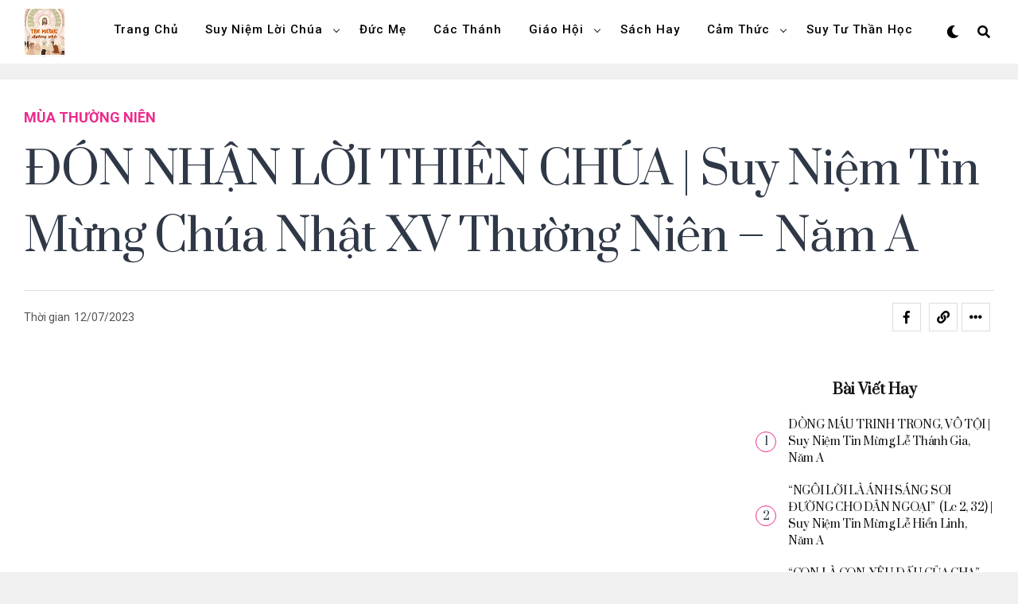

--- FILE ---
content_type: text/html; charset=UTF-8
request_url: https://tinmungduongpho.com/don-nhan-loi-thien-chua-suy-niem-tin-mung-chua-nhat-xv-thuong-nien-nam-a/
body_size: 16001
content:
<!DOCTYPE html>
<html lang="vi">
<head>
<meta charset="UTF-8" >
<meta name="viewport" id="viewport" content="width=device-width, initial-scale=1.0, maximum-scale=5.0, minimum-scale=1.0, user-scalable=yes" />
<title>ĐÓN NHẬN LỜI THIÊN CHÚA | Suy Niệm Tin Mừng Chúa Nhật XV Thường Niên – Năm A &#8211; Tinmungduongpho.com</title>
<meta name='robots' content='max-image-preview:large' />
<link rel='dns-prefetch' href='//www.googletagmanager.com' />
<link rel='dns-prefetch' href='//ajax.googleapis.com' />
<link rel='dns-prefetch' href='//use.fontawesome.com' />
<link rel='dns-prefetch' href='//fonts.googleapis.com' />
<link rel="alternate" type="application/rss+xml" title="Dòng thông tin Tinmungduongpho.com &raquo;" href="https://tinmungduongpho.com/feed/" />
<link rel="alternate" title="oNhúng (JSON)" type="application/json+oembed" href="https://tinmungduongpho.com/wp-json/oembed/1.0/embed?url=https%3A%2F%2Ftinmungduongpho.com%2Fdon-nhan-loi-thien-chua-suy-niem-tin-mung-chua-nhat-xv-thuong-nien-nam-a%2F" />
<link rel="alternate" title="oNhúng (XML)" type="text/xml+oembed" href="https://tinmungduongpho.com/wp-json/oembed/1.0/embed?url=https%3A%2F%2Ftinmungduongpho.com%2Fdon-nhan-loi-thien-chua-suy-niem-tin-mung-chua-nhat-xv-thuong-nien-nam-a%2F&#038;format=xml" />
<style id='wp-img-auto-sizes-contain-inline-css' type='text/css'>
img:is([sizes=auto i],[sizes^="auto," i]){contain-intrinsic-size:3000px 1500px}
/*# sourceURL=wp-img-auto-sizes-contain-inline-css */
</style>
<link rel='stylesheet' id='fontawesome-css' href='https://tinmungduongpho.com/wp-content/themes/zoxpress-child/font-awesome/css/all.css' type='text/css' media='all' />
<link rel='stylesheet' id='ql-jquery-ui-css' href='//ajax.googleapis.com/ajax/libs/jqueryui/1.12.1/themes/smoothness/jquery-ui.css' type='text/css' media='all' />
<link rel='stylesheet' id='wpo_min-header-1-css' href='https://tinmungduongpho.com/wp-content/cache/wpo-minify/1768537929/assets/wpo-minify-header-49b92723.min.css' type='text/css' media='all' />
<link rel='stylesheet' id='wpo_min-header-3-css' href='https://tinmungduongpho.com/wp-content/cache/wpo-minify/1768537929/assets/wpo-minify-header-37031529.min.css' type='text/css' media='all' />
<script type="text/javascript" src="https://tinmungduongpho.com/wp-content/cache/wpo-minify/1768537929/assets/wpo-minify-header-7c610e5d.min.js" id="wpo_min-header-0-js"></script>

<!-- Đoạn mã Google tag (gtag.js) được thêm bởi Site Kit -->
<!-- Đoạn mã Google Analytics được thêm bởi Site Kit -->
<script type="text/javascript" src="https://www.googletagmanager.com/gtag/js?id=G-Z29QL36J5Y" id="google_gtagjs-js" async></script>
<script type="text/javascript" id="google_gtagjs-js-after">
/* <![CDATA[ */
window.dataLayer = window.dataLayer || [];function gtag(){dataLayer.push(arguments);}
gtag("set","linker",{"domains":["tinmungduongpho.com"]});
gtag("js", new Date());
gtag("set", "developer_id.dZTNiMT", true);
gtag("config", "G-Z29QL36J5Y");
 window._googlesitekit = window._googlesitekit || {}; window._googlesitekit.throttledEvents = []; window._googlesitekit.gtagEvent = (name, data) => { var key = JSON.stringify( { name, data } ); if ( !! window._googlesitekit.throttledEvents[ key ] ) { return; } window._googlesitekit.throttledEvents[ key ] = true; setTimeout( () => { delete window._googlesitekit.throttledEvents[ key ]; }, 5 ); gtag( "event", name, { ...data, event_source: "site-kit" } ); }; 
//# sourceURL=google_gtagjs-js-after
/* ]]> */
</script>
<link rel="https://api.w.org/" href="https://tinmungduongpho.com/wp-json/" /><link rel="alternate" title="JSON" type="application/json" href="https://tinmungduongpho.com/wp-json/wp/v2/posts/2649" /><link rel="EditURI" type="application/rsd+xml" title="RSD" href="https://tinmungduongpho.com/xmlrpc.php?rsd" />
<meta name="generator" content="WordPress 6.9" />
<link rel="canonical" href="https://tinmungduongpho.com/don-nhan-loi-thien-chua-suy-niem-tin-mung-chua-nhat-xv-thuong-nien-nam-a/" />
<link rel='shortlink' href='https://tinmungduongpho.com/?p=2649' />
<meta name="generator" content="Site Kit by Google 1.170.0" />	<meta name="theme-color" content="#fff" />
			<meta property="og:type" content="article" />
													<meta property="og:image" content="https://tinmungduongpho.com/wp-content/uploads/2023/06/DON-NHAN-LOI_TC-564x576.jpg" />
				<meta name="twitter:image" content="https://tinmungduongpho.com/wp-content/uploads/2023/06/DON-NHAN-LOI_TC-564x576.jpg" />
						<meta property="og:url" content="https://tinmungduongpho.com/don-nhan-loi-thien-chua-suy-niem-tin-mung-chua-nhat-xv-thuong-nien-nam-a/" />
			<meta property="og:title" content="ĐÓN NHẬN LỜI THIÊN CHÚA | Suy Niệm Tin Mừng Chúa Nhật XV Thường Niên – Năm A" />
			<meta property="og:description" content="TMĐP- Khi đón nhận hạt giống được gieo bởi Ngôi Lời, chúng ta được sống sự sống của Thiên Chúa, nghĩa là được ở trong Thiên Chúa, hiệp nhất với Thiên Chúa… Ngôn sứ Isaia cho chúng ta một hình ảnh chính xác và sống động về Lời Thiên Chúa khi so sánh: “Cũng như [&hellip;]" />
			<meta name="twitter:card" content="summary_large_image">
			<meta name="twitter:url" content="https://tinmungduongpho.com/don-nhan-loi-thien-chua-suy-niem-tin-mung-chua-nhat-xv-thuong-nien-nam-a/">
			<meta name="twitter:title" content="ĐÓN NHẬN LỜI THIÊN CHÚA | Suy Niệm Tin Mừng Chúa Nhật XV Thường Niên – Năm A">
			<meta name="twitter:description" content="TMĐP- Khi đón nhận hạt giống được gieo bởi Ngôi Lời, chúng ta được sống sự sống của Thiên Chúa, nghĩa là được ở trong Thiên Chúa, hiệp nhất với Thiên Chúa… Ngôn sứ Isaia cho chúng ta một hình ảnh chính xác và sống động về Lời Thiên Chúa khi so sánh: “Cũng như [&hellip;]">
			<link rel="amphtml" href="https://tinmungduongpho.com/don-nhan-loi-thien-chua-suy-niem-tin-mung-chua-nhat-xv-thuong-nien-nam-a/amp/"><link rel="icon" href="https://tinmungduongpho.com/wp-content/uploads/2021/02/cropped-icon-tmdp-32x32.png" sizes="32x32" />
<link rel="icon" href="https://tinmungduongpho.com/wp-content/uploads/2021/02/cropped-icon-tmdp-192x192.png" sizes="192x192" />
<link rel="apple-touch-icon" href="https://tinmungduongpho.com/wp-content/uploads/2021/02/cropped-icon-tmdp-180x180.png" />
<meta name="msapplication-TileImage" content="https://tinmungduongpho.com/wp-content/uploads/2021/02/cropped-icon-tmdp-270x270.png" />
		<style type="text/css" id="wp-custom-css">
			#zox-top-head-mid img {max-width:550px;margin-top:20px}
#zox-top-head-wrap, #zox-top-head, #zox-top-head-left, #zox-top-head-mid, #zox-top-head-right {
    height: 120px;
}
.zox-post-soc-twit {display:none !important;}
.zox-nav-menu ul li a {
    font-size: 15px;
	font-weight: 500;
	letter-spacing:1px;
}
.zox-nav-menu ul li.menu-item-has-children a, .zox-nav-menu ul li.zox-mega-drop a {
    margin-right: 12px;
}
span.zox-widget-main-title {
    font-size: 34px;
    font-style: normal;
    font-weight: 500 !important;
}
span.zox-widget-side-title {
	font-size: 18px;
 font-style: normal;
	font-weight: 600 !important;
}
.zox-widget-flex1-wrap .zox-art-wrap,.zox-s1 .zox-art-wrap, .zox-s2 .zox-art-wrap {
    background: none;
}
.zox-s2 span.zox-s-cat {
	background: #f0f0f0;}
.zox-top-soc-wrap {
	margin-top: 0px;}
@media screen and (max-width: 960px){
.zox-bot-head-logo img, .zox-bot-head-logo-main img {
    max-height: 40px;
}
}
h2.zox-s-title2, h1.zox-post-title, .zox-widget-side-trend-wrap .zox-art-text:before, .alp-related-posts .current .post-title, .alp-related-posts-wrapper .alp-related-post .post-title,span.zox-widget-main-title,.zox-widget-txtw span.zox-widget-main-title,.zox-widget-txtw h2.zox-s-title1,.zox-widget-side-trend-wrap h2.zox-s-title3,span.zox-widget-side-title,span.zox-post-main-title,h2.zox-s-title3{
    font-family: 'Prata', serif;
	font-weight:300;
 line-height: 150%;
}

span.zox-widget-main-title,.zox-widget-txtw span.zox-widget-main-title,span.zox-widget-side-title {    font-weight: 500;}
.zox-foot-logo img {max-width:280px}
@media screen and (max-width: 1299px) and (min-width: 1200px){
.zox-fash2 .zox-div4 h2.zox-s-title2 {
    font-size: 18px;
}}
.zox-divr h2.zox-s-title2 {
    font-size: 24px;
}
.zox-fash2 .zox-div3 h2.zox-s-title2, .zox-fash2 .zox-div4 h2.zox-s-title2 {
    font-size: 18px;
    line-height: 150%;
}
span.zox-post-date.updated,.post-views{float:left}
.post-views { margin-left:11px}
.post-views-icon.fa.fa-eye{font-weight:300}
span.zox-byline-name,.zox-author-name-wrap,.post-views,.zox-author-thumb{display:none}
.zox-post-date-wrap{min-width: 200px;}
.fb_dialog_content iframe {
	  bottom: 60px !important;
    right: 8px !important;
}
.zox-fly-top {
    right: 14px;}
@media screen and (max-width: 720px){	
	#onesignal-bell-container.onesignal-reset .onesignal-bell-launcher.onesignal-bell-launcher-bottom-left {
    bottom: 60px !important;
}
}

@media screen and (max-width: 479px){

.zox-divr h2.zox-s-title2 {
    font-size: 16px;
}
h1.zox-post-title {
    font-size: 24px;
}
span.zox-post-cat {
    font-size: 13px;
}
	.zox-fash2 .zox-div3 h2.zox-s-title2, .zox-fash2 .zox-div4 h2.zox-s-title2,h2.zox-s-title3{
    font-size: 16px;
}
}
nav.zox-fly-nav-menu ul li a {
	font-size: 15px;
	    padding: 10px 0;
}
nav.zox-fly-nav-menu ul li.menu-item-has-children:after {
	font-size: 15px;}		</style>
		<style id='global-styles-inline-css' type='text/css'>
:root{--wp--preset--aspect-ratio--square: 1;--wp--preset--aspect-ratio--4-3: 4/3;--wp--preset--aspect-ratio--3-4: 3/4;--wp--preset--aspect-ratio--3-2: 3/2;--wp--preset--aspect-ratio--2-3: 2/3;--wp--preset--aspect-ratio--16-9: 16/9;--wp--preset--aspect-ratio--9-16: 9/16;--wp--preset--color--black: #000000;--wp--preset--color--cyan-bluish-gray: #abb8c3;--wp--preset--color--white: #ffffff;--wp--preset--color--pale-pink: #f78da7;--wp--preset--color--vivid-red: #cf2e2e;--wp--preset--color--luminous-vivid-orange: #ff6900;--wp--preset--color--luminous-vivid-amber: #fcb900;--wp--preset--color--light-green-cyan: #7bdcb5;--wp--preset--color--vivid-green-cyan: #00d084;--wp--preset--color--pale-cyan-blue: #8ed1fc;--wp--preset--color--vivid-cyan-blue: #0693e3;--wp--preset--color--vivid-purple: #9b51e0;--wp--preset--gradient--vivid-cyan-blue-to-vivid-purple: linear-gradient(135deg,rgb(6,147,227) 0%,rgb(155,81,224) 100%);--wp--preset--gradient--light-green-cyan-to-vivid-green-cyan: linear-gradient(135deg,rgb(122,220,180) 0%,rgb(0,208,130) 100%);--wp--preset--gradient--luminous-vivid-amber-to-luminous-vivid-orange: linear-gradient(135deg,rgb(252,185,0) 0%,rgb(255,105,0) 100%);--wp--preset--gradient--luminous-vivid-orange-to-vivid-red: linear-gradient(135deg,rgb(255,105,0) 0%,rgb(207,46,46) 100%);--wp--preset--gradient--very-light-gray-to-cyan-bluish-gray: linear-gradient(135deg,rgb(238,238,238) 0%,rgb(169,184,195) 100%);--wp--preset--gradient--cool-to-warm-spectrum: linear-gradient(135deg,rgb(74,234,220) 0%,rgb(151,120,209) 20%,rgb(207,42,186) 40%,rgb(238,44,130) 60%,rgb(251,105,98) 80%,rgb(254,248,76) 100%);--wp--preset--gradient--blush-light-purple: linear-gradient(135deg,rgb(255,206,236) 0%,rgb(152,150,240) 100%);--wp--preset--gradient--blush-bordeaux: linear-gradient(135deg,rgb(254,205,165) 0%,rgb(254,45,45) 50%,rgb(107,0,62) 100%);--wp--preset--gradient--luminous-dusk: linear-gradient(135deg,rgb(255,203,112) 0%,rgb(199,81,192) 50%,rgb(65,88,208) 100%);--wp--preset--gradient--pale-ocean: linear-gradient(135deg,rgb(255,245,203) 0%,rgb(182,227,212) 50%,rgb(51,167,181) 100%);--wp--preset--gradient--electric-grass: linear-gradient(135deg,rgb(202,248,128) 0%,rgb(113,206,126) 100%);--wp--preset--gradient--midnight: linear-gradient(135deg,rgb(2,3,129) 0%,rgb(40,116,252) 100%);--wp--preset--font-size--small: 13px;--wp--preset--font-size--medium: 20px;--wp--preset--font-size--large: 36px;--wp--preset--font-size--x-large: 42px;--wp--preset--spacing--20: 0.44rem;--wp--preset--spacing--30: 0.67rem;--wp--preset--spacing--40: 1rem;--wp--preset--spacing--50: 1.5rem;--wp--preset--spacing--60: 2.25rem;--wp--preset--spacing--70: 3.38rem;--wp--preset--spacing--80: 5.06rem;--wp--preset--shadow--natural: 6px 6px 9px rgba(0, 0, 0, 0.2);--wp--preset--shadow--deep: 12px 12px 50px rgba(0, 0, 0, 0.4);--wp--preset--shadow--sharp: 6px 6px 0px rgba(0, 0, 0, 0.2);--wp--preset--shadow--outlined: 6px 6px 0px -3px rgb(255, 255, 255), 6px 6px rgb(0, 0, 0);--wp--preset--shadow--crisp: 6px 6px 0px rgb(0, 0, 0);}:where(.is-layout-flex){gap: 0.5em;}:where(.is-layout-grid){gap: 0.5em;}body .is-layout-flex{display: flex;}.is-layout-flex{flex-wrap: wrap;align-items: center;}.is-layout-flex > :is(*, div){margin: 0;}body .is-layout-grid{display: grid;}.is-layout-grid > :is(*, div){margin: 0;}:where(.wp-block-columns.is-layout-flex){gap: 2em;}:where(.wp-block-columns.is-layout-grid){gap: 2em;}:where(.wp-block-post-template.is-layout-flex){gap: 1.25em;}:where(.wp-block-post-template.is-layout-grid){gap: 1.25em;}.has-black-color{color: var(--wp--preset--color--black) !important;}.has-cyan-bluish-gray-color{color: var(--wp--preset--color--cyan-bluish-gray) !important;}.has-white-color{color: var(--wp--preset--color--white) !important;}.has-pale-pink-color{color: var(--wp--preset--color--pale-pink) !important;}.has-vivid-red-color{color: var(--wp--preset--color--vivid-red) !important;}.has-luminous-vivid-orange-color{color: var(--wp--preset--color--luminous-vivid-orange) !important;}.has-luminous-vivid-amber-color{color: var(--wp--preset--color--luminous-vivid-amber) !important;}.has-light-green-cyan-color{color: var(--wp--preset--color--light-green-cyan) !important;}.has-vivid-green-cyan-color{color: var(--wp--preset--color--vivid-green-cyan) !important;}.has-pale-cyan-blue-color{color: var(--wp--preset--color--pale-cyan-blue) !important;}.has-vivid-cyan-blue-color{color: var(--wp--preset--color--vivid-cyan-blue) !important;}.has-vivid-purple-color{color: var(--wp--preset--color--vivid-purple) !important;}.has-black-background-color{background-color: var(--wp--preset--color--black) !important;}.has-cyan-bluish-gray-background-color{background-color: var(--wp--preset--color--cyan-bluish-gray) !important;}.has-white-background-color{background-color: var(--wp--preset--color--white) !important;}.has-pale-pink-background-color{background-color: var(--wp--preset--color--pale-pink) !important;}.has-vivid-red-background-color{background-color: var(--wp--preset--color--vivid-red) !important;}.has-luminous-vivid-orange-background-color{background-color: var(--wp--preset--color--luminous-vivid-orange) !important;}.has-luminous-vivid-amber-background-color{background-color: var(--wp--preset--color--luminous-vivid-amber) !important;}.has-light-green-cyan-background-color{background-color: var(--wp--preset--color--light-green-cyan) !important;}.has-vivid-green-cyan-background-color{background-color: var(--wp--preset--color--vivid-green-cyan) !important;}.has-pale-cyan-blue-background-color{background-color: var(--wp--preset--color--pale-cyan-blue) !important;}.has-vivid-cyan-blue-background-color{background-color: var(--wp--preset--color--vivid-cyan-blue) !important;}.has-vivid-purple-background-color{background-color: var(--wp--preset--color--vivid-purple) !important;}.has-black-border-color{border-color: var(--wp--preset--color--black) !important;}.has-cyan-bluish-gray-border-color{border-color: var(--wp--preset--color--cyan-bluish-gray) !important;}.has-white-border-color{border-color: var(--wp--preset--color--white) !important;}.has-pale-pink-border-color{border-color: var(--wp--preset--color--pale-pink) !important;}.has-vivid-red-border-color{border-color: var(--wp--preset--color--vivid-red) !important;}.has-luminous-vivid-orange-border-color{border-color: var(--wp--preset--color--luminous-vivid-orange) !important;}.has-luminous-vivid-amber-border-color{border-color: var(--wp--preset--color--luminous-vivid-amber) !important;}.has-light-green-cyan-border-color{border-color: var(--wp--preset--color--light-green-cyan) !important;}.has-vivid-green-cyan-border-color{border-color: var(--wp--preset--color--vivid-green-cyan) !important;}.has-pale-cyan-blue-border-color{border-color: var(--wp--preset--color--pale-cyan-blue) !important;}.has-vivid-cyan-blue-border-color{border-color: var(--wp--preset--color--vivid-cyan-blue) !important;}.has-vivid-purple-border-color{border-color: var(--wp--preset--color--vivid-purple) !important;}.has-vivid-cyan-blue-to-vivid-purple-gradient-background{background: var(--wp--preset--gradient--vivid-cyan-blue-to-vivid-purple) !important;}.has-light-green-cyan-to-vivid-green-cyan-gradient-background{background: var(--wp--preset--gradient--light-green-cyan-to-vivid-green-cyan) !important;}.has-luminous-vivid-amber-to-luminous-vivid-orange-gradient-background{background: var(--wp--preset--gradient--luminous-vivid-amber-to-luminous-vivid-orange) !important;}.has-luminous-vivid-orange-to-vivid-red-gradient-background{background: var(--wp--preset--gradient--luminous-vivid-orange-to-vivid-red) !important;}.has-very-light-gray-to-cyan-bluish-gray-gradient-background{background: var(--wp--preset--gradient--very-light-gray-to-cyan-bluish-gray) !important;}.has-cool-to-warm-spectrum-gradient-background{background: var(--wp--preset--gradient--cool-to-warm-spectrum) !important;}.has-blush-light-purple-gradient-background{background: var(--wp--preset--gradient--blush-light-purple) !important;}.has-blush-bordeaux-gradient-background{background: var(--wp--preset--gradient--blush-bordeaux) !important;}.has-luminous-dusk-gradient-background{background: var(--wp--preset--gradient--luminous-dusk) !important;}.has-pale-ocean-gradient-background{background: var(--wp--preset--gradient--pale-ocean) !important;}.has-electric-grass-gradient-background{background: var(--wp--preset--gradient--electric-grass) !important;}.has-midnight-gradient-background{background: var(--wp--preset--gradient--midnight) !important;}.has-small-font-size{font-size: var(--wp--preset--font-size--small) !important;}.has-medium-font-size{font-size: var(--wp--preset--font-size--medium) !important;}.has-large-font-size{font-size: var(--wp--preset--font-size--large) !important;}.has-x-large-font-size{font-size: var(--wp--preset--font-size--x-large) !important;}
/*# sourceURL=global-styles-inline-css */
</style>
</head>
<body class="wp-singular post-template-default single single-post postid-2649 single-format-standard wp-embed-responsive wp-theme-zoxpress wp-child-theme-zoxpress-child zox-fash2 zox-s2" >
	<div id="zox-site" class="left zoxrel ">
		<div id="zox-fly-wrap">
	<div id="zox-fly-menu-top" class="left relative">
		<div id="zox-fly-logo" class="left relative">
							<a href="https://tinmungduongpho.com/"><img src="https://tinmungduongpho.com/wp-content/uploads/2021/02/icon-tmdp.png" alt="Tinmungduongpho.com" data-rjs="2" /></a>
					</div><!--zox-fly-logo-->
		<div class="zox-fly-but-wrap zox-fly-but-menu zox-fly-but-click">
			<span></span>
			<span></span>
			<span></span>
			<span></span>
		</div><!--zox-fly-but-wrap-->
	</div><!--zox-fly-menu-top-->
	<div id="zox-fly-menu-wrap">
		<nav class="zox-fly-nav-menu left relative">
			<div class="menu-trang-chu-container"><ul id="menu-trang-chu" class="menu"><li id="menu-item-333" class="menu-item menu-item-type-post_type menu-item-object-page menu-item-home menu-item-333"><a href="https://tinmungduongpho.com/">Trang chủ</a></li>
<li id="menu-item-338" class="menu-item menu-item-type-taxonomy menu-item-object-category current-post-ancestor current-menu-parent current-post-parent menu-item-has-children menu-item-338"><a href="https://tinmungduongpho.com/category/suy-niem-loi-chua/">Suy niệm lời Chúa</a>
<ul class="sub-menu">
	<li id="menu-item-483" class="menu-item menu-item-type-taxonomy menu-item-object-category current-post-ancestor current-menu-parent current-post-parent menu-item-483"><a href="https://tinmungduongpho.com/category/suy-niem-loi-chua/mua-thuong-nien/">Mùa Thường Niên</a></li>
	<li id="menu-item-484" class="menu-item menu-item-type-taxonomy menu-item-object-category menu-item-484"><a href="https://tinmungduongpho.com/category/suy-niem-loi-chua/mua-vong/">Mùa Vọng</a></li>
	<li id="menu-item-482" class="menu-item menu-item-type-taxonomy menu-item-object-category menu-item-482"><a href="https://tinmungduongpho.com/category/suy-niem-loi-chua/mua-giang-sinh/">Mùa Giáng Sinh</a></li>
	<li id="menu-item-481" class="menu-item menu-item-type-taxonomy menu-item-object-category menu-item-481"><a href="https://tinmungduongpho.com/category/suy-niem-loi-chua/mua-chay/">Mùa Chay</a></li>
	<li id="menu-item-485" class="menu-item menu-item-type-taxonomy menu-item-object-category menu-item-485"><a href="https://tinmungduongpho.com/category/suy-niem-loi-chua/mua-phuc-sinh/">Mùa Phục Sinh</a></li>
</ul>
</li>
<li id="menu-item-335" class="menu-item menu-item-type-taxonomy menu-item-object-category menu-item-335"><a href="https://tinmungduongpho.com/category/duc-me/">Đức Mẹ</a></li>
<li id="menu-item-334" class="menu-item menu-item-type-taxonomy menu-item-object-category menu-item-334"><a href="https://tinmungduongpho.com/category/cac-thanh/">Các Thánh</a></li>
<li id="menu-item-336" class="menu-item menu-item-type-taxonomy menu-item-object-category menu-item-has-children menu-item-336"><a href="https://tinmungduongpho.com/category/giao-hoi/">Giáo hội</a>
<ul class="sub-menu">
	<li id="menu-item-480" class="menu-item menu-item-type-taxonomy menu-item-object-category menu-item-480"><a href="https://tinmungduongpho.com/category/giao-hoi/truyen-giao/">Truyền giáo</a></li>
	<li id="menu-item-479" class="menu-item menu-item-type-taxonomy menu-item-object-category menu-item-479"><a href="https://tinmungduongpho.com/category/giao-hoi/lu-hanh/">Lữ hành</a></li>
</ul>
</li>
<li id="menu-item-749" class="menu-item menu-item-type-taxonomy menu-item-object-category menu-item-749"><a href="https://tinmungduongpho.com/category/sach-hay/">Sách Hay</a></li>
<li id="menu-item-339" class="menu-item menu-item-type-taxonomy menu-item-object-category menu-item-has-children menu-item-339"><a href="https://tinmungduongpho.com/category/cam-thuc/">Cảm thức</a>
<ul class="sub-menu">
	<li id="menu-item-474" class="menu-item menu-item-type-taxonomy menu-item-object-category menu-item-474"><a href="https://tinmungduongpho.com/category/cam-thuc/gia-dinh/">Gia đình</a></li>
	<li id="menu-item-476" class="menu-item menu-item-type-taxonomy menu-item-object-category menu-item-476"><a href="https://tinmungduongpho.com/category/cam-thuc/hon-nhan/">Hôn nhân</a></li>
	<li id="menu-item-475" class="menu-item menu-item-type-taxonomy menu-item-object-category menu-item-475"><a href="https://tinmungduongpho.com/category/cam-thuc/gioi-tre/">Giới trẻ</a></li>
	<li id="menu-item-478" class="menu-item menu-item-type-taxonomy menu-item-object-category menu-item-478"><a href="https://tinmungduongpho.com/category/cam-thuc/van-hoa-giao-duc/">Văn hóa &#8211; Giáo dục</a></li>
	<li id="menu-item-477" class="menu-item menu-item-type-taxonomy menu-item-object-category menu-item-477"><a href="https://tinmungduongpho.com/category/cam-thuc/su-kien-thoi-su/">Sự kiện &#8211; Thời sự</a></li>
</ul>
</li>
<li id="menu-item-899" class="menu-item menu-item-type-taxonomy menu-item-object-category menu-item-899"><a href="https://tinmungduongpho.com/category/suy-tu-than-hoc/">Suy Tư Thần Học</a></li>
</ul></div>		</nav>
	</div><!--zox-fly-menu-wrap-->
	<div id="zox-fly-soc-wrap">
		<span class="zox-fly-soc-head">Connect with us</span>
		<ul class="zox-fly-soc-list left relative">
							<li><a href="https://www.facebook.com/TIN-M%E1%BB%AANG-%C4%90%C6%AF%E1%BB%9CNG-PH%E1%BB%90-107053974677997/" target="_blank" class="fab fa-facebook-f"></a></li>
													<li><a href="https://www.instagram.com/tinmungduongpho/?igshid=1t0hl57njrqia&#038;fbclid=IwAR0N1Be8cFdCVrxN_rPMFecNhmvwmdHqmQNmeyKrzyGKqriPc6KtfW4vv8A" target="_blank" class="fab fa-instagram"></a></li>
													<li><a href="https://www.youtube.com/channel/UCzVuBYYvXRO1nr-ldz_ivUw" target="_blank" class="fab fa-youtube"></a></li>
														</ul>
	</div><!--zox-fly-soc-wrap-->
</div><!--zox-fly-wrap-->		<div id="zox-search-wrap">
			<div class="zox-search-cont">
				<p class="zox-search-p">Hi, what are you looking for?</p>
				<div class="zox-search-box">
					<form method="get" id="zox-search-form" action="https://tinmungduongpho.com/">
	<input type="text" name="s" id="zox-search-input" value="Search" onfocus='if (this.value == "Search") { this.value = ""; }' onblur='if (this.value == "Search") { this.value = ""; }' />
	<input type="submit" id="zox-search-submit" value="Search" />
</form>				</div><!--zox-search-box-->
			</div><!--zox-serach-cont-->
			<div class="zox-search-but-wrap zox-search-click">
				<span></span>
				<span></span>
			</div><!--zox-search-but-wrap-->
		</div><!--zox-search-wrap-->
				<div id="zox-site-wall" class="left zoxrel">
			<div id="zox-lead-top-wrap">
				<div id="zox-lead-top-in">
					<div id="zox-lead-top">
											</div><!--zox-lead-top-->
				</div><!--zox-lead-top-in-->
			</div><!--zox-lead-top-wrap-->
			<div id="zox-site-main" class="left zoxrel">
				<header id="zox-main-head-wrap" class="left zoxrel zox-trans-head">
																<div id="zox-bot-head-wrap" class="left zoxrel">
	<div class="zox-head-width">
		<div id="zox-bot-head">
			<div id="zox-bot-head-left">
				<div class="zox-fly-but-wrap zoxrel zox-fly-but-click">
					<span></span>
					<span></span>
					<span></span>
					<span></span>
				</div><!--zox-fly-but-wrap-->
			</div><!--zox-bot-head-left-->
			<div id="zox-bot-head-mid" class="relative">
				<div class="zox-bot-head-logo">
					<div class="zox-bot-head-logo-main">
													<a href="https://tinmungduongpho.com/"><img class="zox-logo-stand" src="https://tinmungduongpho.com/wp-content/uploads/2021/02/icon-tmdp.png" alt="Tinmungduongpho.com" data-rjs="2" /><img class="zox-logo-dark" src="" alt="Tinmungduongpho.com" data-rjs="2" /></a>
											</div><!--zox-bot-head-logo-main-->
																<h2 class="zox-logo-title">Tinmungduongpho.com</h2>
									</div><!--zox-bot-head-logo-->
				<div class="zox-bot-head-menu">
					<div class="zox-nav-menu">
						<div class="menu-trang-chu-container"><ul id="menu-trang-chu-1" class="menu"><li class="menu-item menu-item-type-post_type menu-item-object-page menu-item-home menu-item-333"><a href="https://tinmungduongpho.com/">Trang chủ</a></li>
<li class="menu-item menu-item-type-taxonomy menu-item-object-category current-post-ancestor current-menu-parent current-post-parent menu-item-has-children menu-item-338"><a href="https://tinmungduongpho.com/category/suy-niem-loi-chua/">Suy niệm lời Chúa</a>
<ul class="sub-menu">
	<li class="menu-item menu-item-type-taxonomy menu-item-object-category current-post-ancestor current-menu-parent current-post-parent menu-item-483"><a href="https://tinmungduongpho.com/category/suy-niem-loi-chua/mua-thuong-nien/">Mùa Thường Niên</a></li>
	<li class="menu-item menu-item-type-taxonomy menu-item-object-category menu-item-484"><a href="https://tinmungduongpho.com/category/suy-niem-loi-chua/mua-vong/">Mùa Vọng</a></li>
	<li class="menu-item menu-item-type-taxonomy menu-item-object-category menu-item-482"><a href="https://tinmungduongpho.com/category/suy-niem-loi-chua/mua-giang-sinh/">Mùa Giáng Sinh</a></li>
	<li class="menu-item menu-item-type-taxonomy menu-item-object-category menu-item-481"><a href="https://tinmungduongpho.com/category/suy-niem-loi-chua/mua-chay/">Mùa Chay</a></li>
	<li class="menu-item menu-item-type-taxonomy menu-item-object-category menu-item-485"><a href="https://tinmungduongpho.com/category/suy-niem-loi-chua/mua-phuc-sinh/">Mùa Phục Sinh</a></li>
</ul>
</li>
<li class="menu-item menu-item-type-taxonomy menu-item-object-category menu-item-335"><a href="https://tinmungduongpho.com/category/duc-me/">Đức Mẹ</a></li>
<li class="menu-item menu-item-type-taxonomy menu-item-object-category menu-item-334"><a href="https://tinmungduongpho.com/category/cac-thanh/">Các Thánh</a></li>
<li class="menu-item menu-item-type-taxonomy menu-item-object-category menu-item-has-children menu-item-336"><a href="https://tinmungduongpho.com/category/giao-hoi/">Giáo hội</a>
<ul class="sub-menu">
	<li class="menu-item menu-item-type-taxonomy menu-item-object-category menu-item-480"><a href="https://tinmungduongpho.com/category/giao-hoi/truyen-giao/">Truyền giáo</a></li>
	<li class="menu-item menu-item-type-taxonomy menu-item-object-category menu-item-479"><a href="https://tinmungduongpho.com/category/giao-hoi/lu-hanh/">Lữ hành</a></li>
</ul>
</li>
<li class="menu-item menu-item-type-taxonomy menu-item-object-category menu-item-749"><a href="https://tinmungduongpho.com/category/sach-hay/">Sách Hay</a></li>
<li class="menu-item menu-item-type-taxonomy menu-item-object-category menu-item-has-children menu-item-339"><a href="https://tinmungduongpho.com/category/cam-thuc/">Cảm thức</a>
<ul class="sub-menu">
	<li class="menu-item menu-item-type-taxonomy menu-item-object-category menu-item-474"><a href="https://tinmungduongpho.com/category/cam-thuc/gia-dinh/">Gia đình</a></li>
	<li class="menu-item menu-item-type-taxonomy menu-item-object-category menu-item-476"><a href="https://tinmungduongpho.com/category/cam-thuc/hon-nhan/">Hôn nhân</a></li>
	<li class="menu-item menu-item-type-taxonomy menu-item-object-category menu-item-475"><a href="https://tinmungduongpho.com/category/cam-thuc/gioi-tre/">Giới trẻ</a></li>
	<li class="menu-item menu-item-type-taxonomy menu-item-object-category menu-item-478"><a href="https://tinmungduongpho.com/category/cam-thuc/van-hoa-giao-duc/">Văn hóa &#8211; Giáo dục</a></li>
	<li class="menu-item menu-item-type-taxonomy menu-item-object-category menu-item-477"><a href="https://tinmungduongpho.com/category/cam-thuc/su-kien-thoi-su/">Sự kiện &#8211; Thời sự</a></li>
</ul>
</li>
<li class="menu-item menu-item-type-taxonomy menu-item-object-category menu-item-899"><a href="https://tinmungduongpho.com/category/suy-tu-than-hoc/">Suy Tư Thần Học</a></li>
</ul></div>					</div><!--zox-nav-menu-->
				</div><!--zox-bot-head-menu-->
			</div><!--zox-bot-head-mid-->
			<div id="zox-bot-head-right">
									<span class="zox-night zox-night-mode fas fa-moon"></span>
								<span class="zox-nav-search-but fas fa-search zox-search-click"></span>
			</div><!--zox-bot-head-right-->
		</div><!--zox-bot-head-->
	</div><!--zox-head-width-->
</div><!--zox-bot-head-wrap-->				</header><!---zox-main-header-wrap-->
				<div id="zox-site-grid">
					<div id="zox-site-wall-small">
																																								<div id="zox-main-body-wrap" class="left relative">	<article id="post-2649" class="post-2649 post type-post status-publish format-standard has-post-thumbnail hentry category-mua-thuong-nien category-suy-niem-loi-chua tag-jorathe-nang-tim tag-mua-thuong-nien tag-suy-niem-loi-chua tag-suy-niem-tin-mung tag-tin-mung tag-tin-mung-duong-pho" itemscope itemtype="http://schema.org/NewsArticle">
					<div class="zox-article-wrap zoxrel left zox100">
			<meta itemscope itemprop="mainEntityOfPage"  itemType="https://schema.org/WebPage" itemid="https://tinmungduongpho.com/don-nhan-loi-thien-chua-suy-niem-tin-mung-chua-nhat-xv-thuong-nien-nam-a/"/>
							<div class="zox-post-top-wrap zoxrel left zox100">
											<div class="zox-post-title-wrap zox-tit2">
							<div class="zox-post-width">
								<header class="zox-post-head-wrap left zoxrel zox100">
	<div class="zox-post-head zoxrel">
		<h3 class="zox-post-cat">
			<a class="zox-post-cat-link" href="https://tinmungduongpho.com/category/suy-niem-loi-chua/mua-thuong-nien/"><span class="zox-post-cat">Mùa Thường Niên</span></a>
		</h3>
		<h1 class="zox-post-title left entry-title" itemprop="headline">ĐÓN NHẬN LỜI THIÊN CHÚA | Suy Niệm Tin Mừng Chúa Nhật XV Thường Niên – Năm A</h1>
				<div class="zox-post-info-wrap">
							<div class="zox-post-byline-wrap">
					<div class="zox-author-thumb">
											</div><!--zox-author-thumb-->
					<div class="zox-author-info-wrap">
						<div class="zox-author-name-wrap" itemprop="author" itemscope itemtype="https://schema.org/Person">
							<p>By</p><span class="zox-author-name vcard fn author" itemprop="name"><a href="https://tinmungduongpho.com/author/duythanh/" title="Đăng bởi TMĐP" rel="author">TMĐP</a></span>
						</div><!--zox-author-name-wrap-->
						<div class="zox-post-date-wrap">
							<p>Thời gian</p> <span class="zox-post-date updated"><time class="post-date updated" itemprop="datePublished" datetime="2023-07-12">12/07/2023</time></span>
							<meta itemprop="dateModified" content="2023-07-08"/>
						</div><!--zox-post-date-wrap-->
					</div><!--zox-author-info-wrap-->
				</div><!--zox-post-byline-wrap-->
						<div class="zox-post-soc-top-wrap">
																<div class="zox-post-soc-stat">
		<ul class="zox-post-soc-stat-list left zoxrel">
 			<a href="#" onclick="window.open('https://www.facebook.com/sharer.php?u=https://tinmungduongpho.com/don-nhan-loi-thien-chua-suy-niem-tin-mung-chua-nhat-xv-thuong-nien-nam-a/&amp;t=ĐÓN NHẬN LỜI THIÊN CHÚA | Suy Niệm Tin Mừng Chúa Nhật XV Thường Niên – Năm A', 'facebookShare', 'width=626,height=436'); return false;" title="Share on Facebook">
 			<li class="zox-post-soc-fb">
 				<i class="fab fa-facebook-f"></i>
 			</li>
 			</a>
 			<a href="#" onclick="window.open('https://twitter.com/intent/tweet?text=ĐÓN NHẬN LỜI THIÊN CHÚA | Suy Niệm Tin Mừng Chúa Nhật XV Thường Niên – Năm A -&amp;url=https://tinmungduongpho.com/don-nhan-loi-thien-chua-suy-niem-tin-mung-chua-nhat-xv-thuong-nien-nam-a/', 'twitterShare', 'width=626,height=436'); return false;" title="Tweet This Post">
 			<li class="zox-post-soc-twit">
 				<i class="fa-brands fa-x-twitter"></i>
 			</li>
 			</a>
 			<li class="zox-post-soc-copy">
			 	<i class="fas fa-link"></i>
 			</li>
 										 			<li class="zox-post-soc-more zox-soc-stat-click-2649">
				<i class="fas fa-ellipsis-h"></i>
				<div class="zox-soc-more-stat zox-more-click-2649">
					<ul class="zox-soc-more-list">
						<a href="#" onclick="window.open('https://share.flipboard.com/bookmarklet/popout?v=ĐÓN NHẬN LỜI THIÊN CHÚA | Suy Niệm Tin Mừng Chúa Nhật XV Thường Niên – Năm A&url=https://tinmungduongpho.com/don-nhan-loi-thien-chua-suy-niem-tin-mung-chua-nhat-xv-thuong-nien-nam-a/&utm_medium=article-share&utm_campaign=tools&utm_source=Tinmungduongpho.com', 'flipboardShare', 'width=626,height=436'); return false;" title="Share on Flipboard">
							<li class="zox-post-soc-flip">
								<p>Flipboard</p>
								<i class="fab fa-flipboard"></i>
							</li>
						</a>
						<a href="#" onclick="window.open('https://www.reddit.com/submit?url=https://tinmungduongpho.com/don-nhan-loi-thien-chua-suy-niem-tin-mung-chua-nhat-xv-thuong-nien-nam-a/&title=ĐÓN NHẬN LỜI THIÊN CHÚA | Suy Niệm Tin Mừng Chúa Nhật XV Thường Niên – Năm A', 'redditShare', 'width=626,height=436'); return false;" title="Share on Reddit">
							<li class="zox-post-soc-redd">
								<p>Reddit</p>
								<i class="fab fa-reddit-alien"></i>
							</li>
						</a>
						<a href="#" onclick="window.open('https://pinterest.com/pin/create/button/?url=https://tinmungduongpho.com/don-nhan-loi-thien-chua-suy-niem-tin-mung-chua-nhat-xv-thuong-nien-nam-a/&amp;media=https://tinmungduongpho.com/wp-content/uploads/2023/06/DON-NHAN-LOI_TC.jpg&amp;description=ĐÓN NHẬN LỜI THIÊN CHÚA | Suy Niệm Tin Mừng Chúa Nhật XV Thường Niên – Năm A', 'pinterestShare', 'width=750,height=350'); return false;" title="Pin This Post">
							<li class="zox-post-soc-pin">
								<p>Pinterest</p>
								<i class="fab fa-pinterest-p" aria-hidden="true"></i>
							</li>
						</a>
						<a class="zox-whats-main" href="https://web.whatsapp.com/send?text=ĐÓN NHẬN LỜI THIÊN CHÚA | Suy Niệm Tin Mừng Chúa Nhật XV Thường Niên – Năm A https://tinmungduongpho.com/don-nhan-loi-thien-chua-suy-niem-tin-mung-chua-nhat-xv-thuong-nien-nam-a/">
							<li class="zox-post-soc-what">
								<p>Whatsapp</p>
								<i class="fab fa-whatsapp"></i>
							</li>
						</a>
						<a class="zox-whats-mob" href="whatsapp://send?text=ĐÓN NHẬN LỜI THIÊN CHÚA | Suy Niệm Tin Mừng Chúa Nhật XV Thường Niên – Năm A https://tinmungduongpho.com/don-nhan-loi-thien-chua-suy-niem-tin-mung-chua-nhat-xv-thuong-nien-nam-a/">
							<li class="zox-post-soc-what">
								<p>Whatsapp</p>
								<i class="fab fa-whatsapp"></i>
							</li>
						</a>
						<a href="mailto:?subject=ĐÓN NHẬN LỜI THIÊN CHÚA | Suy Niệm Tin Mừng Chúa Nhật XV Thường Niên – Năm A&amp;BODY=I found this article interesting and thought of sharing it with you. Check it out: https://tinmungduongpho.com/don-nhan-loi-thien-chua-suy-niem-tin-mung-chua-nhat-xv-thuong-nien-nam-a/">
							<li class="zox-post-soc-email">
								<p>Email</p>
								<i class="fas fa-envelope"></i>
							</li>
 						</a>
					</ul>
				</div><!--zox-soc-more-stat-->
 			</li>
 		</ul>
	</div><!--zox-post-soc-stat-->
 												</div><!--zox-post-soc-top-wrap-->
		</div><!--zox-post-info-wrap-->
	</div><!--zox-post-head-->
</header><!--zox-post-head-wrap-->							</div><!--zox-post-width-->
						</div><!--zox-post-title-wrap-->
																								</div><!--zox-post-top-wrap-->
						<div class="zox-post-main-grid">
				<div class="zox-post-width">
					<div class="zox-post-main-wrap zoxrel left zox100">
						<div class="zox-post-main">
															<div class="zox-post-bot-wrap">
																																					<div class="zox-post-img-wrap">
														<div class="zox-video-embed-wrap left zoxrel">
			<div class="zox-video-embed-cont left zoxrel">
				<span class="zox-video-close fas fa-times"></span>
				<div class="zox-video-embed left zoxrel">
					<iframe width="853" height="480" src="https://www.youtube.com/embed/_v6gAAxEahY" title="🤲 ĐÓN NHẬN LỜI 📖THIÊN CHÚA ✝️ || Suy niệm Tin Mừng CN XV Mùa Thường niên năm A" frameborder="0" allow="accelerometer; autoplay; clipboard-write; encrypted-media; gyroscope; picture-in-picture; web-share" allowfullscreen></iframe>				</div><!--zox-video-embed-->
			</div><!--zox-video-embed-cont-->
		</div><!--zox-video-embed-wrap-->
		<div class="zox-post-img-hide" itemprop="image" itemscope itemtype="https://schema.org/ImageObject">
						<meta itemprop="url" content="https://tinmungduongpho.com/wp-content/uploads/2023/06/DON-NHAN-LOI_TC.jpg">
			<meta itemprop="width" content="564">
			<meta itemprop="height" content="1002">
		</div><!--zox-post-img-hide-->
											</div><!--zox-post-img-wrap-->
																										</div><!--zox-post-bot-wrap-->
														<div class="zox-post-body-wrap left zoxrel">
	<div class="zox-post-body left zoxrel zox100">
		<p><strong>TMĐP- Khi đón nhận hạt giống được gieo bởi Ngôi Lời, chúng ta được sống sự sống của Thiên Chúa, nghĩa là được ở trong Thiên Chúa, hiệp nhất với Thiên Chúa…</strong></p>
<p>Ngôn sứ Isaia cho chúng ta một hình ảnh chính xác và sống động về Lời Thiên Chúa khi so sánh: “Cũng như mưa với tuyết sa xuống từ trời, không trở về với trời nếu chưa thấm xuống đất, chưa làm cho đất phì nhiêu và đâm chồi nẩy lộc, cho kẻ gieo có hạt giống, cho người đói có bánh ăn, thì lời Ta cũng vậy, một khi xuất phát từ miệng Ta, sẽ không trở về với Ta nếu chưa đạt kết quả, chưa thực hiện ý muốn của Ta, chưa chu toàn sứ mang Ta trao phó” (Is 55, 10-11).</p>
<p>Đức Giêsu chứng thực điều này qua dụ ngôn người gieo giống: “Trong khi người ấy gieo, thì có những hạt rơi xuống vệ đường, chim chóc đến ăn mất. Có những hạt rơi trên nơi sỏi đá, chỗ đất không có nhiều; nó mọc ngay, vì đất không sâu; nhưng khi nắng lên, nó liền bị cháy, và vì thiếu rễ, nên bị chết khô. Có những hạt rơi vào bụi gai, gai mọc lên làm nó chết nghẹt. Có những hạt rơi nhằm đất tốt, nên sinh hoa kết quả…” (Mt 13, 4-8).</p>
<p>Và “Tôi là mảnh đất nào?” chính là câu hỏi được đặt ra cho chúng ta là những người đang nghe lời Chúa ở đây và lúc này.</p>
<p>Tôi là mảnh đất sỏi đá, mảnh đất kín cỏ dại, đầy gai góc hay mảnh đất mầu mỡ, phì nhiêu?</p>
<p>Sự thực thì có lúc chúng ta là đất tốt, nhưng cũng có lúc chúng ta là đất sỏi đá, đầy gai góc, cỏ dại, bởi niềm tin trong chúng ta lên xuống, trồi sụt bất thường, do không ăn rễ sâu trong tình yêu Đức Giêsu, và nguồn ánh sáng, ân sủng của Chúa Thánh Thần, như người xây nhà trên cát, gặp sóng thì nhà ấy sụp đổ, mất dạng.</p>
<p>Kinh nghiệm bản thân trên đường đi theo Đức Giêsu làm chứng điều này, khi người môn đệ không phải lúc nào cũng là mảnh đất tốt, mầu mỡ, nhưng không ngừng kinh qua nhiều giai đoạn, khoảnh khắc rất khác nhau: khi thì sốt mến  đón nhận lời Chúa, lúc lại thờ ơ,  nhạt nhẽo, dửng dưng; có những thời điểm hăng hái sống Lời Chúa, nhưng cũng không thiếu những tháng năm ươn lười, tránh né, bỏ quên Lời Ngài.</p>
<p>Quả thực, ai sống gần và hiểu Đức Giêsu bằng tông đồ Phêrô, nhưng chính Phêrô đã có lúc rất nhiệt tình, và mạnh miệng nói với Đức Giêsu những điều anh em tông đồ khác không dám lên tiếng, như khi tuyên xưng: “Thầy là Đấng Kitô, Con Thiên Chúa hằng sống”  (Mt 16,16 ), và bộc lộ lòng trung thành: “Lạy Chúa, dầu có phải vào tù hay phải chết với Chúa đi nữa, con cũng sẵn sàng” (Lc 22,33), nhưng cũng có lúc Phêrô rơi vào nghi nan khi hỏi Đức Giêsu: “Phần chúng con, chúng con đã bỏ mọi sự mà theo Thầy, chúng con sẽ được gì?” (Mt 10,28), hoặc phản bội khi  chối  không biết Đức Giêsu, Thầy mình là ai  (x. Lc 22,54-61).</p>
<p><img fetchpriority="high" decoding="async" class="aligncenter wp-image-2650 size-full" src="https://tinmungduongpho.com/wp-content/uploads/2023/06/DON-NHAN-LOI_TC.jpg" alt="" width="564" height="1002" srcset="https://tinmungduongpho.com/wp-content/uploads/2023/06/DON-NHAN-LOI_TC.jpg 564w, https://tinmungduongpho.com/wp-content/uploads/2023/06/DON-NHAN-LOI_TC-169x300.jpg 169w" sizes="(max-width: 564px) 100vw, 564px" /></p>
<p>Trước những đổi thay của mảnh đất tâm hồn trước Lời Chúa, đôi khi chúng ta lo lắng, sợ hãi, vì không biết sẽ ra sao số phận đời đời của mình?</p>
<p>Trong những phút hoang mang, mất tinh thần, chúng ta cần xác tín: người gieo giống là Đức Giêsu không chỉ gieo hạt một lần  trong đời, trên mảnh đất tâm hồn chúng ta, nhưng Ngài gieo mỗi ngày, gieo liên tục, với chứa chan  ơn sủng để hạt giống  được mọc lên, như lời  Thánh Vịnh: “Thăm trái đất, Ngài tuôn mưa móc, cho ngập tràn phú túc giầu sang, suối trời trữ nước mênh mang, dọn đất sẵn sàng đón lúa trổ bông… Bốn mùa Chúa đổ hồng ân, Ngài gieo mầu mỡ ngập tràn lối đi” (Tv 64,10.12).</p>
<p>Việc tiếp theo phải làm, đó là kiên trì Lắng Nghe, Đọc, Suy Niệm Lời Chúa, dù có lúc cõi lòng lạnh như băng sơn, và trí khôn đặc quánh không còn muốn để hạt giống Lời hằng sống hồi sinh tâm hồn, trong niềm tin vào sức mạnh của Lời Chúa, vì Lời  không bao giờ chết, vì Lời có sức chữa lành, cứu sống, đổi mới, thánh hóa mọi người, và làm cho mọi sự trở nên tốt đẹp, ích lợi cho hạnh phúc đời đời của chúng ta và mọi người.</p>
<p>Cũng vì thế, khi loan báo Lời Chúa cho anh em, chúng ta tin rằng Lời sẽ tác động và làm cho mảnh đất tâm hồn, dù hôm nay còn cằn cỗi, nhưng một ngày kia sẽ  trở nên mầu mỡ  cho xum xuê những hoa thơm trái ngọt. Do đó, chúng ta cần phải kiên nhẫn chịu đựng thử thách, đau khổ, trong khi trông chờ hạt giống nẩy mầm, mọc lên, vì có ngày “vinh quang sẽ được Thiên Chúa mặc khải nơi chúng  ta”, và chúng ta sẽ được cùng “với con cái Thiên Chúa chung hưởng tự do và vinh quang” (Rm 8,18.21).</p>
<p>Tóm lại, Đức Giêsu đã gieo Lời của Ngài trong tâm hồn những thụ tạo đã được tạo dựng bởi chính Ngài, là Ngôi Lời  Thiên Chúa ( x. St 1), như thánh Gioan Tông Đồ đã khẳng định: “Lúc khởi đầu đã có Ngôi Lời… và Ngôi Lời là Thiên Chúa. Nhờ Ngôi Lời, vạn vật được tạo thành. Điều đã được tạo thành ở nơi Người là sự sống” (Ga 1,1.3).</p>
<p>Như thế, khi đón nhận hạt giống được gieo bởi Ngôi Lời, chúng ta được sống sự sống của Thiên Chúa, nghĩa là được ở trong Thiên Chúa, hiệp nhất với Thiên Chúa, nên đón nhận lời Ngài, chính là đón nhận Thiên Chúa; lắng nghe Ngôi Lời nói, là đi vào đời sống của Thiên Chúa, nên một với Thiên Chúa Ba Ngôi.</p>
<p>Ước gì đừng một ai trong chúng ta bị Đức Giêsu quở trách là những người lòng dạ chai đá, bịt tai nhắm mắt trước Lời Ngài (x. Mt 13,14-15), nhưng được đứng trong hàng ngũ những người được chúc phúc: “Còn anh em, mắt anh em thật có phúc vì được thấy, tai anh em thật có phúc, vì được nghe” (Mt 13,16).</p>
<p style="text-align: right;"><strong> Jorathe Nắng Tím  </strong></p>
<p>&nbsp;</p>
<p>&nbsp;</p>
			</div><!--zox-post-body-->
	<div class="zox-post-body-bot left zoxrel zox100">
		<div class="zox-post-body-width">
			<div class="zox-post-tags left zoxrel zox100">
				<span class="zox-post-tags-header">Từ khóa:</span><span itemprop="keywords"><a href="https://tinmungduongpho.com/tag/jorathe-nang-tim/" rel="tag">Jorathe Nắng Tím</a>, <a href="https://tinmungduongpho.com/tag/mua-thuong-nien/" rel="tag">Mùa Thường Niên</a>, <a href="https://tinmungduongpho.com/tag/suy-niem-loi-chua/" rel="tag">Suy Niệm Lời Chúa</a>, <a href="https://tinmungduongpho.com/tag/suy-niem-tin-mung/" rel="tag">Suy Niệm Tin Mừng</a>, <a href="https://tinmungduongpho.com/tag/tin-mung/" rel="tag">Tin mừng</a>, <a href="https://tinmungduongpho.com/tag/tin-mung-duong-pho/" rel="tag">Tin Mừng Đường Phố</a></span>
			</div><!--zox-post-tags-->
						<div class="zox-posts-nav-link">
							</div><!--zox-posts-nav-link-->
						<div class="zox-org-wrap" itemprop="publisher" itemscope itemtype="https://schema.org/Organization">
				<div class="zox-org-logo" itemprop="logo" itemscope itemtype="https://schema.org/ImageObject">
											<img src="https://tinmungduongpho.com/wp-content/uploads/2021/02/icon-tmdp.png"/>
						<meta itemprop="url" content="https://tinmungduongpho.com/wp-content/uploads/2021/02/icon-tmdp.png">
									</div><!--zox-org-logo-->
				<meta itemprop="name" content="Tinmungduongpho.com">
			</div><!--zox-org-wrap-->
					</div><!--zox-post-body-width-->
	</div><!--zox-post-body-bot-->
</div><!--zox-post-body-wrap-->						</div><!--zox-post-main-->
													<div class="zox-post-side-wrap zox-post-side-noalp zoxrel zox-sticky-side">
								<div id="zox-side-wrap" class="zoxrel zox-divs">
						<div id="zox_side_trend_widget-4" class="zox-side-widget zox_side_trend_widget"><div class="zox-widget-side-head"><h4 class="zox-widget-side-title"><span class="zox-widget-side-title">Bài Viết Hay</span></h4></div>
			<div class="zox-widget-side-trend-wrap left zoxrel zox100">
															<section class="zox-art-wrap zoxrel zox-art-small">
			<div class="zox-art-grid">
			<a href="https://tinmungduongpho.com/dong-mau-trinh-trong-vo-toi-suy-niem-tin-mung-le-thanh-gia-nam-a/" rel="bookmark">
			<div class="zox-art-img zoxrel zox100 zoxlh0">
				<img width="100" height="100" src="https://tinmungduongpho.com/wp-content/uploads/2025/11/24-12-100x100.jpg" class="lazy-load wp-post-image" alt="" decoding="async" srcset="https://tinmungduongpho.com/wp-content/uploads/2025/11/24-12-100x100.jpg 100w, https://tinmungduongpho.com/wp-content/uploads/2025/11/24-12-150x150.jpg 150w, https://tinmungduongpho.com/wp-content/uploads/2025/11/24-12-600x600.jpg 600w" sizes="(max-width: 100px) 100vw, 100px" />							</div><!--zox-art-img-->
			</a>
			<div class="zox-art-text">
	<h3 class="zox-s-cat"><span class="zox-s-cat">Mùa Giáng Sinh</span></h3>
	<div class="zox-art-title">
		<a href="https://tinmungduongpho.com/dong-mau-trinh-trong-vo-toi-suy-niem-tin-mung-le-thanh-gia-nam-a/" rel="bookmark">
		<h2 class="zox-s-title3">DÒNG MÁU TRINH TRONG, VÔ TỘI | Suy Niệm Tin Mừng Lễ Thánh Gia, Năm A</h2>
		</a>
	</div><!--zox-art-title-->
</div><!--zox-art-text-->		</div><!--zox-art-grid-->
	</section><!--zox-art-wrap-->											<section class="zox-art-wrap zoxrel zox-art-small">
			<div class="zox-art-grid">
			<a href="https://tinmungduongpho.com/ngoi-loi-la-anh-sang-soi-duong-cho-dan-ngoai-lc-2-32-suy-niem-tin-mung-le-hien-linh-nam-a/" rel="bookmark">
			<div class="zox-art-img zoxrel zox100 zoxlh0">
				<img width="100" height="100" src="https://tinmungduongpho.com/wp-content/uploads/2025/11/31-12-100x100.jpg" class="lazy-load wp-post-image" alt="" decoding="async" loading="lazy" srcset="https://tinmungduongpho.com/wp-content/uploads/2025/11/31-12-100x100.jpg 100w, https://tinmungduongpho.com/wp-content/uploads/2025/11/31-12-150x150.jpg 150w, https://tinmungduongpho.com/wp-content/uploads/2025/11/31-12-600x600.jpg 600w" sizes="auto, (max-width: 100px) 100vw, 100px" />							</div><!--zox-art-img-->
			</a>
			<div class="zox-art-text">
	<h3 class="zox-s-cat"><span class="zox-s-cat">Mùa Giáng Sinh</span></h3>
	<div class="zox-art-title">
		<a href="https://tinmungduongpho.com/ngoi-loi-la-anh-sang-soi-duong-cho-dan-ngoai-lc-2-32-suy-niem-tin-mung-le-hien-linh-nam-a/" rel="bookmark">
		<h2 class="zox-s-title3">&#8220;NGÔI LỜI LÀ ÁNH SÁNG SOI ĐƯỜNG CHO DÂN NGOẠI&#8221;  (Lc 2, 32) | Suy Niệm Tin Mừng Lễ Hiển Linh, Năm A</h2>
		</a>
	</div><!--zox-art-title-->
</div><!--zox-art-text-->		</div><!--zox-art-grid-->
	</section><!--zox-art-wrap-->											<section class="zox-art-wrap zoxrel zox-art-small">
			<div class="zox-art-grid">
			<a href="https://tinmungduongpho.com/con-la-con-yeu-dau-cua-cha-mc-111-suy-niem-tin-mung-le-chua-giesu-chiu-phep-rua-nam-a/" rel="bookmark">
			<div class="zox-art-img zoxrel zox100 zoxlh0">
				<img width="100" height="100" src="https://tinmungduongpho.com/wp-content/uploads/2025/12/7-1-100x100.jpg" class="lazy-load wp-post-image" alt="" decoding="async" loading="lazy" srcset="https://tinmungduongpho.com/wp-content/uploads/2025/12/7-1-100x100.jpg 100w, https://tinmungduongpho.com/wp-content/uploads/2025/12/7-1-150x150.jpg 150w, https://tinmungduongpho.com/wp-content/uploads/2025/12/7-1-600x600.jpg 600w" sizes="auto, (max-width: 100px) 100vw, 100px" />							</div><!--zox-art-img-->
			</a>
			<div class="zox-art-text">
	<h3 class="zox-s-cat"><span class="zox-s-cat">Suy niệm lời Chúa</span></h3>
	<div class="zox-art-title">
		<a href="https://tinmungduongpho.com/con-la-con-yeu-dau-cua-cha-mc-111-suy-niem-tin-mung-le-chua-giesu-chiu-phep-rua-nam-a/" rel="bookmark">
		<h2 class="zox-s-title3">“CON LÀ CON  YÊU DẤU CỦA CHA&#8221; (Mc 1,11) |  Suy Niệm Tin Mừng Lễ Chúa Giêsu Chịu Phép Rửa | Năm A</h2>
		</a>
	</div><!--zox-art-title-->
</div><!--zox-art-text-->		</div><!--zox-art-grid-->
	</section><!--zox-art-wrap-->											<section class="zox-art-wrap zoxrel zox-art-small">
			<div class="zox-art-grid">
			<a href="https://tinmungduongpho.com/duoc-goi-de-sai-di-suy-niem-tin-mung-chua-nhat-ii-thuong-nien-nam-a/" rel="bookmark">
			<div class="zox-art-img zoxrel zox100 zoxlh0">
				<img width="100" height="100" src="https://tinmungduongpho.com/wp-content/uploads/2025/12/14-1-100x100.jpg" class="lazy-load wp-post-image" alt="" decoding="async" loading="lazy" srcset="https://tinmungduongpho.com/wp-content/uploads/2025/12/14-1-100x100.jpg 100w, https://tinmungduongpho.com/wp-content/uploads/2025/12/14-1-150x150.jpg 150w, https://tinmungduongpho.com/wp-content/uploads/2025/12/14-1-600x600.jpg 600w" sizes="auto, (max-width: 100px) 100vw, 100px" />							</div><!--zox-art-img-->
			</a>
			<div class="zox-art-text">
	<h3 class="zox-s-cat"><span class="zox-s-cat">Mùa Thường Niên</span></h3>
	<div class="zox-art-title">
		<a href="https://tinmungduongpho.com/duoc-goi-de-sai-di-suy-niem-tin-mung-chua-nhat-ii-thuong-nien-nam-a/" rel="bookmark">
		<h2 class="zox-s-title3">ĐƯỢC GỌI ĐỂ SAI ĐI | Suy Niệm Tin Mừng Chúa Nhật II, Thường Niên, Năm A</h2>
		</a>
	</div><!--zox-art-title-->
</div><!--zox-art-text-->		</div><!--zox-art-grid-->
	</section><!--zox-art-wrap-->											<section class="zox-art-wrap zoxrel zox-art-small">
			<div class="zox-art-grid">
			<a href="https://tinmungduongpho.com/nuoc-troi-da-gan-ke-suy-niem-tin-mung-chua-nhat-iii-thuong-nien-nam-a/" rel="bookmark">
			<div class="zox-art-img zoxrel zox100 zoxlh0">
				<img width="100" height="100" src="https://tinmungduongpho.com/wp-content/uploads/2025/12/21-1-100x100.jpg" class="lazy-load wp-post-image" alt="" decoding="async" loading="lazy" srcset="https://tinmungduongpho.com/wp-content/uploads/2025/12/21-1-100x100.jpg 100w, https://tinmungduongpho.com/wp-content/uploads/2025/12/21-1-150x150.jpg 150w, https://tinmungduongpho.com/wp-content/uploads/2025/12/21-1-600x600.jpg 600w" sizes="auto, (max-width: 100px) 100vw, 100px" />							</div><!--zox-art-img-->
			</a>
			<div class="zox-art-text">
	<h3 class="zox-s-cat"><span class="zox-s-cat">Mùa Thường Niên</span></h3>
	<div class="zox-art-title">
		<a href="https://tinmungduongpho.com/nuoc-troi-da-gan-ke-suy-niem-tin-mung-chua-nhat-iii-thuong-nien-nam-a/" rel="bookmark">
		<h2 class="zox-s-title3">NƯỚC TRỜI ĐÃ GẦN KỀ! | Suy Niệm Tin Mừng Chúa Nhật III Thường Niên, Năm A</h2>
		</a>
	</div><!--zox-art-title-->
</div><!--zox-art-text-->		</div><!--zox-art-grid-->
	</section><!--zox-art-wrap-->												</div><!--zox-widget-side-trend-wrap-->

		</div>			</div><!--zox-side-wrap-->
							</div><!--zox-post-side-wrap-->
											</div><!--zox-post-main-wrap-->
				</div><!--zox-post-width-->
			</div><!--zox-post-main-grid-->
																		 	<div class="zox-post-soc-scroll">
 		<ul class="zox-post-soc-list left zoxrel">
 			<a href="#" onclick="window.open('https://www.facebook.com/sharer.php?u=https://tinmungduongpho.com/don-nhan-loi-thien-chua-suy-niem-tin-mung-chua-nhat-xv-thuong-nien-nam-a/&amp;t=ĐÓN NHẬN LỜI THIÊN CHÚA | Suy Niệm Tin Mừng Chúa Nhật XV Thường Niên – Năm A', 'facebookShare', 'width=626,height=436'); return false;" title="Share on Facebook">
 			<li class="zox-post-soc-fb">
 				<i class="fab fa-facebook-f"></i>
 			</li>
 			</a>
 			<a href="#" onclick="window.open('https://twitter.com/intent/tweet?text=ĐÓN NHẬN LỜI THIÊN CHÚA | Suy Niệm Tin Mừng Chúa Nhật XV Thường Niên – Năm A -&amp;url=https://tinmungduongpho.com/don-nhan-loi-thien-chua-suy-niem-tin-mung-chua-nhat-xv-thuong-nien-nam-a/', 'twitterShare', 'width=626,height=436'); return false;" title="Tweet This Post">
 			<li class="zox-post-soc-twit">
 				<i class="fa-brands fa-x-twitter"></i>
 			</li>
 			</a>
 			<li class="zox-post-soc-copy">
 				<i class="fas fa-link"></i>
 			</li>
 			 			<li class="zox-post-soc-more zox-soc-scroll-click">
				<i class="fas fa-ellipsis-h"></i>
				<div class="zox-soc-more-scroll">
					<ul class="zox-soc-more-list">
						<a href="#" onclick="window.open('https://share.flipboard.com/bookmarklet/popout?v=ĐÓN NHẬN LỜI THIÊN CHÚA | Suy Niệm Tin Mừng Chúa Nhật XV Thường Niên – Năm A&url=https://tinmungduongpho.com/don-nhan-loi-thien-chua-suy-niem-tin-mung-chua-nhat-xv-thuong-nien-nam-a/&utm_medium=article-share&utm_campaign=tools&utm_source=Tinmungduongpho.com', 'flipboardShare', 'width=626,height=436'); return false;" title="Share on Flipboard">
							<li class="zox-post-soc-flip">
								<p>Flipboard</p>
								<i class="fab fa-flipboard"></i>
							</li>
						</a>
						<a href="#" onclick="window.open('https://www.reddit.com/submit?url=https://tinmungduongpho.com/don-nhan-loi-thien-chua-suy-niem-tin-mung-chua-nhat-xv-thuong-nien-nam-a/&title=ĐÓN NHẬN LỜI THIÊN CHÚA | Suy Niệm Tin Mừng Chúa Nhật XV Thường Niên – Năm A', 'redditShare', 'width=626,height=436'); return false;" title="Share on Reddit">
							<li class="zox-post-soc-redd">
								<p>Reddit</p>
								<i class="fab fa-reddit-alien"></i>
							</li>
						</a>
						<a href="#" onclick="window.open('https://pinterest.com/pin/create/button/?url=https://tinmungduongpho.com/don-nhan-loi-thien-chua-suy-niem-tin-mung-chua-nhat-xv-thuong-nien-nam-a/&amp;media=https://tinmungduongpho.com/wp-content/uploads/2023/06/DON-NHAN-LOI_TC.jpg&amp;description=ĐÓN NHẬN LỜI THIÊN CHÚA | Suy Niệm Tin Mừng Chúa Nhật XV Thường Niên – Năm A', 'pinterestShare', 'width=750,height=350'); return false;" title="Pin This Post">
							<li class="zox-post-soc-pin">
								<p>Pinterest</p>
								<i class="fab fa-pinterest-p" aria-hidden="true"></i>
							</li>
						</a>
						<a class="zox-whats-main" href="https://web.whatsapp.com/send?text=ĐÓN NHẬN LỜI THIÊN CHÚA | Suy Niệm Tin Mừng Chúa Nhật XV Thường Niên – Năm A https://tinmungduongpho.com/don-nhan-loi-thien-chua-suy-niem-tin-mung-chua-nhat-xv-thuong-nien-nam-a/">
							<li class="zox-post-soc-what">
								<p>Whatsapp</p>
								<i class="fab fa-whatsapp"></i>
							</li>
						</a>
						<a class="zox-whats-mob" href="whatsapp://send?text=ĐÓN NHẬN LỜI THIÊN CHÚA | Suy Niệm Tin Mừng Chúa Nhật XV Thường Niên – Năm A https://tinmungduongpho.com/don-nhan-loi-thien-chua-suy-niem-tin-mung-chua-nhat-xv-thuong-nien-nam-a/">
							<li class="zox-post-soc-what">
								<p>Whatsapp</p>
								<i class="fab fa-whatsapp"></i>
							</li>
						</a>
						<a href="mailto:?subject=ĐÓN NHẬN LỜI THIÊN CHÚA | Suy Niệm Tin Mừng Chúa Nhật XV Thường Niên – Năm A&amp;BODY=I found this article interesting and thought of sharing it with you. Check it out: https://tinmungduongpho.com/don-nhan-loi-thien-chua-suy-niem-tin-mung-chua-nhat-xv-thuong-nien-nam-a/">
							<li class="zox-post-soc-email">
								<p>Email</p>
								<i class="fas fa-envelope"></i>
							</li>
						</a>
					</ul>
				</div><!--zox-soc-more-scroll-->
 			</li>
 		</ul>
 	</div><!--zox-post-soc-scroll-->
 									</div><!--zox-article-wrap-->
			<div class="zox-post-more-wrap left zoxrel zox100">
		<div class="zox-post-width">
			<div class="zox-post-more left zoxrel zox100">
				<div class="zox-post-main-head left zoxrel zox100">
					<h4 class="zox-post-main-title">
						<span class="zox-post-main-title">Bài viết liên quan</span>
					</h4>
				</div><!--zox-widget-main-head-->
									<div class="zox-post-more-grid zox-div4 left zoxrel zox100">
													<div class="zox-art-wrap zoxrel zox-art-mid">
			<div class="zox-art-grid">
			<div class="zox-art-img zoxrel zox100 zoxlh0">
				<a href="https://tinmungduongpho.com/viet-ve-nguoi-phu-nu-viet-nam/" rel="bookmark">
				<img width="600" height="337" src="https://tinmungduongpho.com/wp-content/uploads/2021/03/vietnamese-woman-1-600x337.jpg" class="zox-reg-img wp-post-image" alt="" decoding="async" loading="lazy" srcset="https://tinmungduongpho.com/wp-content/uploads/2021/03/vietnamese-woman-1-600x337.jpg 600w, https://tinmungduongpho.com/wp-content/uploads/2021/03/vietnamese-woman-1-1024x576.jpg 1024w" sizes="auto, (max-width: 600px) 100vw, 600px" />				<img width="100" height="100" src="https://tinmungduongpho.com/wp-content/uploads/2021/03/vietnamese-woman-1-100x100.jpg" class="zox-mob-img wp-post-image" alt="" decoding="async" loading="lazy" srcset="https://tinmungduongpho.com/wp-content/uploads/2021/03/vietnamese-woman-1-100x100.jpg 100w, https://tinmungduongpho.com/wp-content/uploads/2021/03/vietnamese-woman-1-150x150.jpg 150w, https://tinmungduongpho.com/wp-content/uploads/2021/03/vietnamese-woman-1-600x600.jpg 600w" sizes="auto, (max-width: 100px) 100vw, 100px" />				</a>
			</div><!--zox-art-img-->
			<div class="zox-art-text">
	<div class="zox-art-text-cont">
					<h3 class="zox-s-cat"><span class="zox-s-cat">Cảm thức</span></h3>
				<div class="zox-art-title">
			<a href="https://tinmungduongpho.com/viet-ve-nguoi-phu-nu-viet-nam/" rel="bookmark">
			<h2 class="zox-s-title2">VIẾT VỀ NGƯỜI PHỤ NỮ VIỆT NAM</h2>
			</a>
		</div><!--zox-art-title-->
		<p class="zox-s-graph">TMĐP- Hình ảnh Mẹ Việt Nam, cũng là hình ảnh người phụ nữ một đời chỉ biết hết mình, hết tình Hy Sinh: hy...</p>
		<div class="zox-byline-wrap">
			<span class="zox-byline-name"><a href="https://tinmungduongpho.com/author/duythanh/" title="Đăng bởi TMĐP" rel="author">TMĐP</a></span><span class="zox-byline-date"><i class="far fa-clock"></i>03/03/2021</span>
		</div><!--zox-byline-wrap-->
	</div><!--zox-art-text-cont-->
</div><!--zox-art-text-->		</div><!--zox-art-grid-->
	</div><!--zox-art-wrap-->													<div class="zox-art-wrap zoxrel zox-art-mid">
			<div class="zox-art-grid">
			<div class="zox-art-img zoxrel zox100 zoxlh0">
				<a href="https://tinmungduongpho.com/quan-tam-cua-tinh-yeu/" rel="bookmark">
				<img width="600" height="337" src="https://tinmungduongpho.com/wp-content/uploads/2021/02/quan-tam-tinh-yeu-600x337.jpg" class="zox-reg-img wp-post-image" alt="" decoding="async" loading="lazy" srcset="https://tinmungduongpho.com/wp-content/uploads/2021/02/quan-tam-tinh-yeu-600x337.jpg 600w, https://tinmungduongpho.com/wp-content/uploads/2021/02/quan-tam-tinh-yeu-1024x576.jpg 1024w" sizes="auto, (max-width: 600px) 100vw, 600px" />				<img width="100" height="100" src="https://tinmungduongpho.com/wp-content/uploads/2021/02/quan-tam-tinh-yeu-100x100.jpg" class="zox-mob-img wp-post-image" alt="" decoding="async" loading="lazy" srcset="https://tinmungduongpho.com/wp-content/uploads/2021/02/quan-tam-tinh-yeu-100x100.jpg 100w, https://tinmungduongpho.com/wp-content/uploads/2021/02/quan-tam-tinh-yeu-150x150.jpg 150w, https://tinmungduongpho.com/wp-content/uploads/2021/02/quan-tam-tinh-yeu-600x600.jpg 600w" sizes="auto, (max-width: 100px) 100vw, 100px" />				</a>
			</div><!--zox-art-img-->
			<div class="zox-art-text">
	<div class="zox-art-text-cont">
					<h3 class="zox-s-cat"><span class="zox-s-cat">Cảm thức</span></h3>
				<div class="zox-art-title">
			<a href="https://tinmungduongpho.com/quan-tam-cua-tinh-yeu/" rel="bookmark">
			<h2 class="zox-s-title2">QUAN TÂM CỦA TÌNH YÊU</h2>
			</a>
		</div><!--zox-art-title-->
		<p class="zox-s-graph">TMĐP- Mùa lễ tình nhân, chắc chắn những ai yêu nhau sẽ có quà cho nhau. Nhưng món quà quý giá nhất đó là...</p>
		<div class="zox-byline-wrap">
			<span class="zox-byline-name"><a href="https://tinmungduongpho.com/author/duythanh/" title="Đăng bởi TMĐP" rel="author">TMĐP</a></span><span class="zox-byline-date"><i class="far fa-clock"></i>14/02/2021</span>
		</div><!--zox-byline-wrap-->
	</div><!--zox-art-text-cont-->
</div><!--zox-art-text-->		</div><!--zox-art-grid-->
	</div><!--zox-art-wrap-->													<div class="zox-art-wrap zoxrel zox-art-mid">
			<div class="zox-art-grid">
			<div class="zox-art-img zoxrel zox100 zoxlh0">
				<a href="https://tinmungduongpho.com/doc-chieu-danh-lan-con-den-cua-ma-quy-suy-tu-than-hoc/" rel="bookmark">
				<img width="600" height="337" src="https://tinmungduongpho.com/wp-content/uploads/2021/04/doc-chieu-1-600x337.jpg" class="zox-reg-img wp-post-image" alt="" decoding="async" loading="lazy" srcset="https://tinmungduongpho.com/wp-content/uploads/2021/04/doc-chieu-1-600x337.jpg 600w, https://tinmungduongpho.com/wp-content/uploads/2021/04/doc-chieu-1-1024x576.jpg 1024w" sizes="auto, (max-width: 600px) 100vw, 600px" />				<img width="100" height="100" src="https://tinmungduongpho.com/wp-content/uploads/2021/04/doc-chieu-1-100x100.jpg" class="zox-mob-img wp-post-image" alt="" decoding="async" loading="lazy" srcset="https://tinmungduongpho.com/wp-content/uploads/2021/04/doc-chieu-1-100x100.jpg 100w, https://tinmungduongpho.com/wp-content/uploads/2021/04/doc-chieu-1-150x150.jpg 150w, https://tinmungduongpho.com/wp-content/uploads/2021/04/doc-chieu-1-600x600.jpg 600w" sizes="auto, (max-width: 100px) 100vw, 100px" />				</a>
			</div><!--zox-art-img-->
			<div class="zox-art-text">
	<div class="zox-art-text-cont">
					<h3 class="zox-s-cat"><span class="zox-s-cat">Giáo hội</span></h3>
				<div class="zox-art-title">
			<a href="https://tinmungduongpho.com/doc-chieu-danh-lan-con-den-cua-ma-quy-suy-tu-than-hoc/" rel="bookmark">
			<h2 class="zox-s-title2">ĐỘC CHIÊU  “ĐÁNH LẬN CON ĐEN” CỦA MA QUỶ | Chuỗi Suy Tư Thần Học 02 (Hiện tượng &#8220;NCC&#8221;) -Bài 04</h2>
			</a>
		</div><!--zox-art-title-->
		<p class="zox-s-graph">TMĐP- Chiến thuật “Đánh lận con đen”. Vừa ở trong, vừa ở ngoài, nghĩa là tuyên bố ở trong Hội Thánh, nhưng không tuân...</p>
		<div class="zox-byline-wrap">
			<span class="zox-byline-name"><a href="https://tinmungduongpho.com/author/duythanh/" title="Đăng bởi TMĐP" rel="author">TMĐP</a></span><span class="zox-byline-date"><i class="far fa-clock"></i>11/04/2021</span>
		</div><!--zox-byline-wrap-->
	</div><!--zox-art-text-cont-->
</div><!--zox-art-text-->		</div><!--zox-art-grid-->
	</div><!--zox-art-wrap-->													<div class="zox-art-wrap zoxrel zox-art-mid">
			<div class="zox-art-grid">
			<div class="zox-art-img zoxrel zox100 zoxlh0">
				<a href="https://tinmungduongpho.com/gap-go-va-nhan-ra-duc-giesu-dang-cuu-do-hang-song-suy-niem-tin-mung-chua-nhat-iii-mua-phuc-sinh-nam-a/" rel="bookmark">
				<img width="600" height="337" src="https://tinmungduongpho.com/wp-content/uploads/2021/04/PHUC-SINH-CN-3-600x337.jpeg" class="zox-reg-img wp-post-image" alt="" decoding="async" loading="lazy" />				<img width="100" height="100" src="https://tinmungduongpho.com/wp-content/uploads/2021/04/PHUC-SINH-CN-3-100x100.jpeg" class="zox-mob-img wp-post-image" alt="" decoding="async" loading="lazy" srcset="https://tinmungduongpho.com/wp-content/uploads/2021/04/PHUC-SINH-CN-3-100x100.jpeg 100w, https://tinmungduongpho.com/wp-content/uploads/2021/04/PHUC-SINH-CN-3-150x150.jpeg 150w, https://tinmungduongpho.com/wp-content/uploads/2021/04/PHUC-SINH-CN-3-600x600.jpeg 600w" sizes="auto, (max-width: 100px) 100vw, 100px" />				</a>
			</div><!--zox-art-img-->
			<div class="zox-art-text">
	<div class="zox-art-text-cont">
					<h3 class="zox-s-cat"><span class="zox-s-cat">Mùa Phục Sinh</span></h3>
				<div class="zox-art-title">
			<a href="https://tinmungduongpho.com/gap-go-va-nhan-ra-duc-giesu-dang-cuu-do-hang-song-suy-niem-tin-mung-chua-nhat-iii-mua-phuc-sinh-nam-a/" rel="bookmark">
			<h2 class="zox-s-title2">GẶP GỠ VÀ NHẬN RA ĐỨC GIÊSU, ĐẤNG CỨU ĐỘ HẰNG SỐNG | Suy Niệm Tin Mừng Chúa Nhật III, Mùa Phục Sinh, Năm A</h2>
			</a>
		</div><!--zox-art-title-->
		<p class="zox-s-graph">TMĐP- Xin cho chúng con “biết đặt niềm tin và hy vọng vào Chúa” trên mọi nẻo đường, vì bất cứ ở đâu, và...</p>
		<div class="zox-byline-wrap">
			<span class="zox-byline-name"><a href="https://tinmungduongpho.com/author/duythanh/" title="Đăng bởi TMĐP" rel="author">TMĐP</a></span><span class="zox-byline-date"><i class="far fa-clock"></i>19/04/2023</span>
		</div><!--zox-byline-wrap-->
	</div><!--zox-art-text-cont-->
</div><!--zox-art-text-->		</div><!--zox-art-grid-->
	</div><!--zox-art-wrap-->											</div><!--zox-post-more-grid-->
							</div><!--zox-post-more-->
		</div><!--zox-post-width-->
	</div><!--zox-post-more-wrap-->

    <script type="text/javascript">
	jQuery(document).ready(function($) {
  		$(".zox-soc-stat-click-2649").on("click", function(){
	  		$(".zox-more-click-2649").toggleClass("zox-soc-more-open");
  		});
	});
    </script>	</article><!--zox-post-wrap-->							</div><!--zox-main-body-wrap-->
							<footer id="zox-foot-wrap" class="left zoxrel zox100">
								<div class="zox-head-width">
									<div class="zox-foot-grid left zoxrel zox100">
										<div class="zox-foot-left-wrap">
											<div class="zox-foot-logo left zox-lh0">
																									<a href="https://tinmungduongpho.com/"><img src="https://tinmungduongpho.com/wp-content/uploads/2021/02/logo-tmdp.png" alt="Tinmungduongpho.com" data-rjs="2" /></a>
																							</div><!--zox-foot-logo-->
											<div class="zox-foot-left left">
												<div class="zox-foot-menu">
													<div class="menu-fly-out-container"><ul id="menu-fly-out" class="menu"><li id="menu-item-696" class="menu-item menu-item-type-custom menu-item-object-custom menu-item-696"><a href="#">Giới thiệu</a></li>
<li id="menu-item-343" class="menu-item menu-item-type-custom menu-item-object-custom menu-item-343"><a href="#">Chính sách</a></li>
<li id="menu-item-342" class="menu-item menu-item-type-custom menu-item-object-custom menu-item-342"><a href="#">Liên hệ</a></li>
</ul></div>												</div><!--zox-foot-menu-->
												<div class="zox-foot-copy">
													<p>©2021 Allrights reserveds</p>
												</div><!--zox-foot-copy-->
											</div><!--zox-foot-left-->
										</div><!--zox-foot-left-wrap-->
										<div class="zox-foot-right-wrap">
											<div class="zox-foot-soc right relative">
												<ul class="zox-foot-soc-list left relative">
																											<li><a href="https://www.facebook.com/TIN-M%E1%BB%AANG-%C4%90%C6%AF%E1%BB%9CNG-PH%E1%BB%90-107053974677997/" target="_blank" class="fab fa-facebook-f"></a></li>
																																																					<li><a href="https://www.instagram.com/tinmungduongpho/?igshid=1t0hl57njrqia&#038;fbclid=IwAR0N1Be8cFdCVrxN_rPMFecNhmvwmdHqmQNmeyKrzyGKqriPc6KtfW4vv8A" target="_blank" class="fab fa-instagram"></a></li>
																																																					<li><a href="https://www.youtube.com/channel/UCzVuBYYvXRO1nr-ldz_ivUw" target="_blank" class="fab fa-youtube"></a></li>
																																																																</ul>
											</div><!--zox-foot-soc-->
										</div><!--zox-foot-right-wrap-->
									</div><!--zox-foot-grid-->
								</div><!--zox-head-width-->
							</footer><!--zox-foot-wrap-->
						</div><!--zox-site-wall-small-->
					</div><!--zox-site-grid-->
				</div><!--zox-site-main-->
			</div><!--zox-site-wall-->
			<div class="zox-fly-top back-to-top">
				<span class="fas fa-angle-up"></span>
			</div><!--zox-fly-top-->
		</div><!--zox-site-->
		<div class="zox-fly-fade zox-fly-but-click">
		</div><!--zox-fly-fade-->
		<script type="speculationrules">
{"prefetch":[{"source":"document","where":{"and":[{"href_matches":"/*"},{"not":{"href_matches":["/wp-*.php","/wp-admin/*","/wp-content/uploads/*","/wp-content/*","/wp-content/plugins/*","/wp-content/themes/zoxpress-child/*","/wp-content/themes/zoxpress/*","/*\\?(.+)"]}},{"not":{"selector_matches":"a[rel~=\"nofollow\"]"}},{"not":{"selector_matches":".no-prefetch, .no-prefetch a"}}]},"eagerness":"conservative"}]}
</script>
		<div data-theiaStickySidebar-sidebarSelector='".zox-sticky-side"'
		     data-theiaStickySidebar-options='{"containerSelector":"","additionalMarginTop":70,"additionalMarginBottom":0,"updateSidebarHeight":false,"minWidth":1004,"sidebarBehavior":"modern","disableOnResponsiveLayouts":true}'></div>
				<div data-theiaStickySidebar-sidebarSelector='".zox-sticky-side"'
		     data-theiaStickySidebar-options='{"containerSelector":"","additionalMarginTop":70,"additionalMarginBottom":0,"updateSidebarHeight":false,"minWidth":1004,"sidebarBehavior":"modern","disableOnResponsiveLayouts":true}'></div>
				<div data-theiaStickySidebar-sidebarSelector='".zox-sticky-side"'
		     data-theiaStickySidebar-options='{"containerSelector":"","additionalMarginTop":70,"additionalMarginBottom":0,"updateSidebarHeight":false,"minWidth":1004,"sidebarBehavior":"modern","disableOnResponsiveLayouts":true}'></div>
		<script type="text/javascript" src="https://tinmungduongpho.com/wp-content/themes/zoxpress/js/zoxcustom.js" id="zox-custom-js"></script>
<script type="text/javascript" id="zox-custom-js-after">
/* <![CDATA[ */

			jQuery(document).ready(function($) {
			var leaderHeight = $("#zox-lead-top").outerHeight();
			var botHeight = $("#zox-bot-head-wrap").outerHeight();
			var navHeight = $("#zox-main-head-wrap").outerHeight();
			var headerHeight = navHeight + leaderHeight;
			var stickHeight = headerHeight - botHeight;
			var previousScroll = 0;
			$(window).scroll(function(event){
				var scroll = $(this).scrollTop();
				if ( typeof leaderHeight !== "undefined" ) {
					if ($(window).scrollTop() > headerHeight){
						$("#zox-bot-head-wrap").addClass("zox-fix-up");
						$("#zox-bot-head-wrap").addClass("zox-fix");
						$("#zox-site-grid").css("margin-top", botHeight);
						$(".zox-post-soc-scroll").addClass("zox-post-soc-scroll-out");
						$(".zox-fly-top").addClass("zox-to-top");
					} else {
						$("#zox-bot-head-wrap").removeClass("zox-fix-up");
						$("#zox-bot-head-wrap").removeClass("zox-fix");
						$("#zox-site-grid").css("margin-top", "0" );
						$(".zox-post-soc-scroll").removeClass("zox-post-soc-scroll-out");
						$(".zox-fly-top").removeClass("zox-to-top");
					}
				} else {
					if ($(window).scrollTop() > navHeight){
						$("#zox-bot-head-wrap").addClass("zox-fix-up");
						$("#zox-bot-head-wrap").addClass("zox-fix");
						$("#zox-site-grid").css("margin-top", botHeight);
						$(".zox-post-soc-scroll").addClass("zox-post-soc-scroll-out");
						$(".zox-fly-top").addClass("zox-to-top");
					} else {
						$("#zox-bot-head-wrap").removeClass("zox-fix-up");
						$("#zox-bot-head-wrap").removeClass("zox-fix");
						$("#zox-site-grid").css("margin-top", "0" );
						$(".zox-post-soc-scroll").removeClass("zox-post-soc-scroll-out");
						$(".zox-fly-top").removeClass("zox-to-top");
					}
				}
				previousScroll = scroll;
			});
			$(".zox-alp-side-in").niceScroll({cursorcolor:"#ccc",cursorwidth: 5,cursorborder: 0,zindex:999999});
			});
			

	jQuery(document).ready(function($) {
	$(".zox-fly-nav-menu .menu-item-has-children a").click(function(event){
	  event.stopPropagation();
  	});

	$(".zox-fly-nav-menu .menu-item-has-children").click(function(){
    	  $(this).addClass("toggled");
    	  if($(".menu-item-has-children").hasClass("toggled"))
    	  {
    	  $(this).children("ul").toggle();
	  $(".zox-fly-nav-menu").getNiceScroll().resize();
	  }
	  $(this).toggleClass("tog-minus");
    	  return false;
  	});

	// Main Menu Scroll
	  $(".zox-fly-nav-menu").niceScroll({cursorcolor:"#888",cursorwidth: 7,cursorborder: 0,zindex:999999});
	});
	

	jQuery(document).ready(function($) {
		$("#zox-site").toggleClass(localStorage.toggled);
		$(".zox-night-mode").on("click", function(){
			if (localStorage.toggled != "zox-dark") {
				$("#zox-site").toggleClass("zox-dark", true);
				localStorage.toggled = "zox-dark";
			} else {
				$("#zox-site").toggleClass("zox-dark", false);
				localStorage.toggled = "";
			}
		});
	});
	

	jQuery(document).ready(function($) {
	$(".infinite-content").infinitescroll({
	  navSelector: ".zox-nav-links",
	  nextSelector: ".zox-nav-links a:first",
	  itemSelector: ".infinite-post",
	  errorCallback: function(){ $(".zox-inf-more-wrap").css("display", "none") }
	});
	$(window).unbind(".infscr");
	$(".zox-inf-more-but").click(function(){
   		$(".infinite-content").infinitescroll("retrieve");
        	return false;
	});
	if ($(".zox-nav-links a").length) {
		$(".zox-inf-more-wrap").css("display","inline-block");
	} else {
		$(".zox-inf-more-wrap").css("display","none");
	}
	});
	

	jQuery(document).ready(function($) {
	var leaderHeight = $("#zox-lead-top").outerHeight();
	$("#zox-lead-top-wrap").css("height", leaderHeight );

	$(window).resize(function(){
		var leaderHeight = $("#zox-lead-top").outerHeight();
		$("#zox-lead-top-wrap").css("height", leaderHeight );
	});

	});
  	

	jQuery(document).ready(function($) {
	// Video Post Scroll
	$(window).on("scroll.video", function(event){
		var scrollTop     = $(window).scrollTop();
    	var elementOffset = $(".zox-video-embed-wrap").offset().top;
    	var distance      = (elementOffset - scrollTop);
		var aboveHeight = $(".zox-video-embed-wrap").outerHeight();
		if ($(window).scrollTop() > distance + aboveHeight + screen.height){
			$(".zox-video-embed-cont").addClass("zox-vid-fixed");
			$(".zox-video-embed-wrap").css("height", aboveHeight );
			$(".zox-video-close").show();
		} else {
			$(".zox-video-embed-cont").removeClass("zox-vid-fixed");
			$(".zox-video-embed-wrap").css("height", "auto" );
			$(".zox-video-close").hide();
		}
	});

 	$(".zox-video-close").on("click", function(){
		$(".zox-video-embed").attr("src", $("iframe").attr("src"));
		$(".zox-video-embed-cont").removeClass("zox-vid-fixed");
		$(".zox-video-embed-wrap").removeClass("zox-vid-height");
		$(".zox-video-close").hide();
		$(window).off("scroll.video");
  	});

	});
  	

			jQuery(document).ready(function($) {
				$(".zox-com-click-2649").on("click", function(){
	  	    	$(".zox-com-click-id-2649").show();
		    	$(".disqus-thread-2649").show();
	  	    	$(".zox-com-but-2649").hide();
		  		});
			});
		
//# sourceURL=zox-custom-js-after
/* ]]> */
</script>
<script type="text/javascript" src="https://tinmungduongpho.com/wp-content/cache/wpo-minify/1768537929/assets/wpo-minify-footer-f14870fa.min.js" id="wpo_min-footer-0-js"></script>
	</body>
</html>